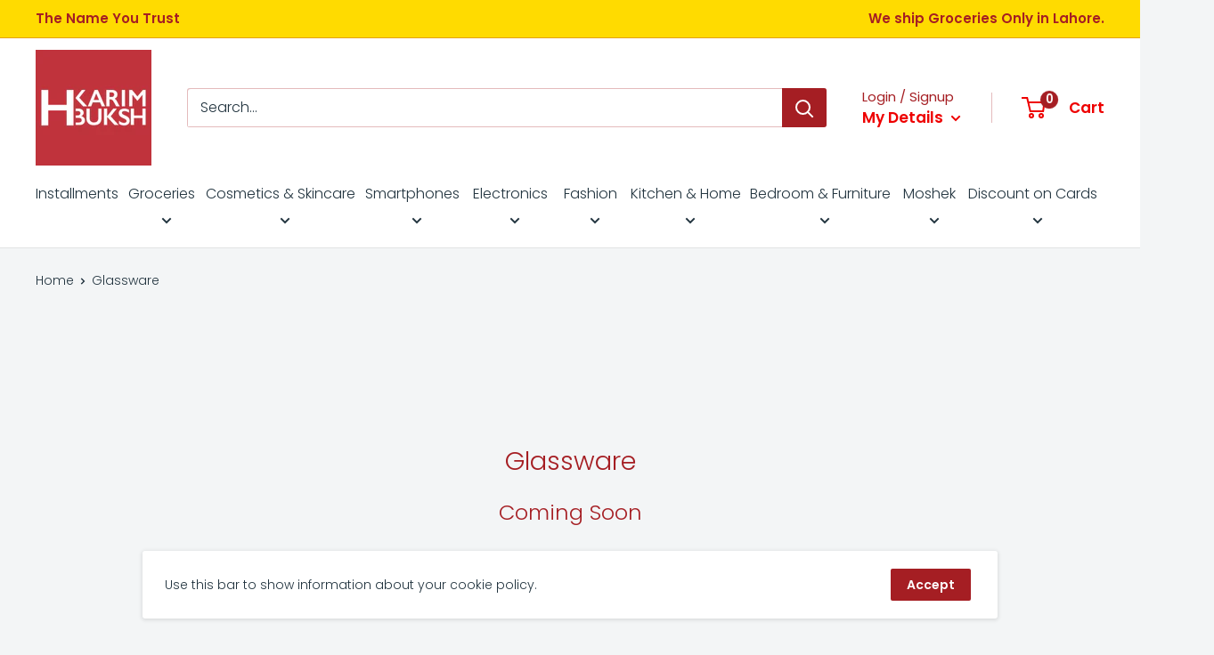

--- FILE ---
content_type: text/javascript
request_url: https://www.hkarimbuksh.com/cdn/shop/t/2/assets/custom.js?v=90373254691674712701588183462
body_size: -698
content:
//# sourceMappingURL=/cdn/shop/t/2/assets/custom.js.map?v=90373254691674712701588183462
